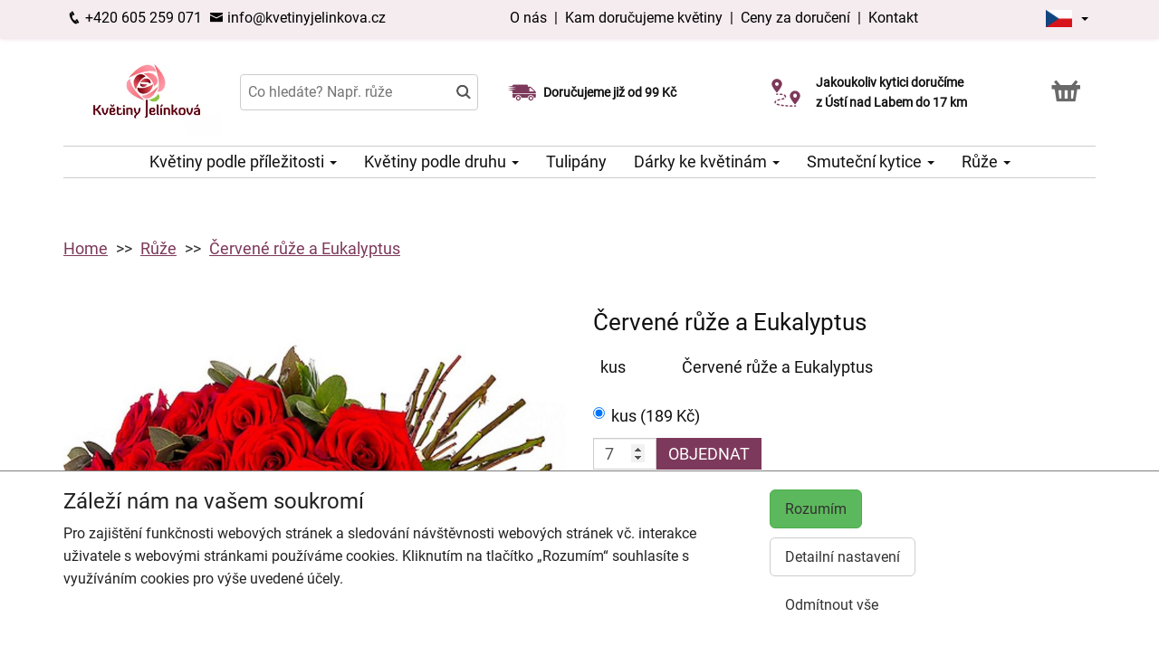

--- FILE ---
content_type: text/html; charset=utf-8
request_url: https://kvetinyjelinkova.cz/produkt-1003-cervene-ruze-a-eukalyptus
body_size: 8042
content:
<!DOCTYPE html>
  <html lang="cs">
  <head>
    <meta charset="utf-8">
    <title>Červené růže a Eukalyptus - doručení ještě dnes s výběrem času    </title>
    <meta name="viewport" content="width=device-width, initial-scale=1">
    <meta name="description" content="Kytice červených růží a eukalyptu – doručení ještě dnes, možnost volby času doručení a potvrzení o předání e-mailem.">
    <meta name="robots" content="index,follow">
    <link rel="canonical" href="https://kvetinyjelinkova.cz/produkt-1003-cervene-ruze-a-eukalyptus">
    <link rel="shortcut icon" href="/images/all/4931.png" type="image/x-icon" />
    <link rel="stylesheet" href="/dist/app.5599eb2296eefca30ff5.css" >
    <style>
      body {
          color: #111111;
      }
      a, a:hover {
          color: #111111;
      }
      .basket, .basket a {
          color: #696969;
      }
      .topbar {
          color: #000000;
          background-color: #f5ecf0;
          box-shadow: 0px 0px 5px #e1c8d4;
      }
			.topbar a, .topbar a:hover {
					color: #000000;
			}
			.topbar-bg {
					background-color: #f5ecf0;
			}
      @media only screen and (max-width : 1199px) {
      		.topbar {
							background-color: white;
							color: #000000;
					}
					.topbar a, .topbar a:hover {
							color: #000000;
					}
					.topbar-bg {
							background-color: white;
					}
			}
      .recommended {
          box-shadow: 0px 0px  5px #e1c8d4;
      }

      #navbar1 ul li {
          border-bottom: 1px solid #ccc;
      }
      #navbar1 ul {
          border-top: 1px solid #ccc;
      }
      .mainnavbar ul {
          border-top: 1px solid #ccc;
          border-bottom: 1px solid #ccc;
          display: inline-block;
          text-align: center;
      }
      tr.month {
          border-top: 5px solid #7d395b;
          border-bottom: 1px solid #eeeeee;
      }
      .button-color {
					color: #7d395b;
      }
      .but, .delivery-button {
          background-color: #7d395b;
      }
      .information-icon {
           color: #7d395b;
      }
      table.calendar div.selected {
          color: #fff;
          background-color: #7d395b;
      }
      table.calendar div.selected a {
          color: #fff;
      }
      .icon, .homepage-short-text li::before {
      		color: #7d395b;
      }
      .but2 {
          background-color: #7d395b;
      }
      .next-products a, .breadcrumb a {
          color:#7d395b;
      }
      .countrybar {
          color: #fff;
          background-color: #f5ecf0;
      }

      .footer, .reviews {
          color: #111;
          background-color: #f5ecf0;
      }
      .reviews .stars, .footer .stars, .citystars {
          color: #eb6e00;
          font-size: 125%;
      }
      .footer a, .footer a:hover {
          color: #111;
      }
      .footer hr {
          border-top:1px solid #111;
      }
      .nav-tab-color  {
          background-color: #7d395b;
      }
      .nav-tab-color-local> li a{
          background-color: #7d395b;
      }
      .cities li {
          border-bottom:1px solid white;
          break-inside: avoid-column;

      }
      .cities .big {
          border-bottom: 1px solid #ccc;
      }
        .tags .tag41 span {
            background-color:lightgreen;
        }
        .tags .tag87 span {
            background-color:red;
        }
        .tags .tag75 span {
            background-color:orange;
        }
        .tags .tag124 span {
            background-color:DarkSlateGray;
        }
        .tags .tag143 span {
            background-color:red;
        }
			@media only screen and (min-width : 1200px) {
				.main {
					margin-top: 228px;
				}
			}
    </style>
			<!-- Global site tag (gtag.js) - Google Analytics -->
			<script async src="https://www.googletagmanager.com/gtag/js?id=G-MCQHTBFJ96"></script>
			<script>
				window.dataLayer = window.dataLayer || [];
				function gtag(){ dataLayer.push(arguments);}
					gtag('consent', 'default', {
						'ad_storage': 'denied',
						'analytics_storage': 'denied',
						'wait_for_update': 500
					});
				gtag('js', new Date());
				gtag('config', "G-MCQHTBFJ96");
			</script>
    <script type="application/ld+json">
      { "@context" : "http://schema.org",
          "@type" : "LocalBusiness",
          "name" : "Květiny Jelínková | Rozvoz květin",
          "image" : "https://kvetinyjelinkova.cz/images/thumbs/4932.jpeg",
          "logo" : "https://kvetinyjelinkova.cz/images/thumbs/4932.jpeg",
          "url" : "https://kvetinyjelinkova.cz/",
          "telephone" : "+420605259071",
          "email" : "info@kvetinyjelinkova.cz",
          "openingHours": ["Mo,Tu 08:00-18:00","We 07:55-18:00","Th,Fr,Sa 08:00-18:00","Su 10:00-14:00"],
              "aggregateRating" :
                  { "@type" : "AggregateRating",
                      "ratingValue" : 4.5,
                      "ratingCount" : 249
                  },
          "address" : { "@type" : "PostalAddress", "streetAddress" : "Hrnčířská 4/13", "addressLocality" : "Ústí nad Labem", "postalCode" : "400 01", "addressCountry" : "CZ" },
          "potentialAction": {
              "@type": "OrderAction",
              "target": {
              "@type": "EntryPoint",
              "urlTemplate": "https://kvetinyjelinkova.cz/",
              "inLanguage": "cs"
              },
              "deliveryMethod": [
              "http://purl.org/goodrelations/v1#DeliveryModeOwnFleet"
              ],
              "priceSpecification": {
              "@type": "DeliveryChargeSpecification",
              "appliesToDeliveryMethod": "http://purl.org/goodrelations/v1#DeliveryModeOwnFleet",
              "priceCurrency": "CZK",
              "price": 99,
              "eligibleTransactionVolume": {
                  "@type": "PriceSpecification",
                  "priceCurrency": "CZK",
                  "price": 0
              }
              }
          },
          "geo": {"@type": "GeoCoordinates", "latitude": 50.66079, "longitude": 14.0440519 }
          , "sameAs" : [ "https://cs-cz.facebook.com/people/Kv%C4%9Btiny-Jel%C3%ADnkov%C3%A1/100063790951232/" ] 
      }
    </script>
	<script type="application/ld+json"> { "@context" : "http://schema.org", "@type" : "Product", "name" : "Červené růže a Eukalyptus", "image" : "https://kvetinyjelinkova.cz/images/thumbs/1003.jpeg", "description" : "<p>Kytice z červených růží s eukalyptem působí mimořádně elegantně a zároveň vášnivě. Sytě rudé tóny květů dokonale kontrastují se svěží zelení listů, díky čemuž kytice vyzařuje harmonii a rafinovanost. Je perfektní volbou pro vyjádření lásky, poděkování nebo významné životní okamžiky, kdy chcete zanechat nezapomenutelný dojem. Kytice je profesionálně uvázaná našimi zkušenými floristy a klademe důraz na slavnostní formu předání. Doručujeme v den objednávky během pracovních dnů, nabízíme i možnost objednat přesný čas doručení. Samozřejmostí je jistota doručení s potvrzením e-mailem.<\/p>", "url" : "https://kvetinyjelinkova.cz/produkt-1003-cervene-ruze-a-eukalyptus", "offers" : { "@type" : "Offer", "price" : 189, "priceCurrency" : "CZK", "availability" : "https://schema.org/InStock", "priceValidUntil" : "2026-01-24", "url" : "https://kvetinyjelinkova.cz/produkt-1003-cervene-ruze-a-eukalyptus" }, "sku" : "1001" } </script>
  </head>

	<body class="eucookie-ok  ">
			<div class="fixed">
<div class="topbar">
	<div class="container">
		<div class="vertical-align">
			<div class="topbar-menu hidden-lg">
				<div class="horizontal-center">
					<button type="button" class="navbar-toggle collapsed" data-toggle="collapse" data-target="#navbar1">
						<i class="menu__icon icofont-navigation-menu fa-1x5 fa-fw" aria-hidden="true"></i>
						<div class="menu__text">Menu</div>
					</button>
				</div>
			</div>
			<div class="topbar-close hidden-lg hidden">
				<div class="horizontal-center">
					<button type="button" class="navbar-toggle collapsed" data-toggle="collapse" data-target="#navbar1">
						<i class="menu__icon icofont-close fa-1x5 fa-fw" aria-hidden="true"></i>
						<div class="menu__text">Zavřít</div>
					</button>
				</div>
			</div>
<div class="topbar-logo hidden-lg">
	<div class="horizontal-center">
		<a href="/">
					<picture>
						<source srcset="/images/thumbs/w320/4932.webp" type="image/webp">
						<img src="/images/thumbs/w320/4932.png"
							width="1000"
							height="600"
							alt="Květiny Jelínková | Rozvoz květin"
							title="Květiny Jelínková | Rozvoz květin"
							class="logo--small"
					 />
					</picture>
		</a>
	</div>
</div>
			<div class="topbar-left partner-contact hidden-sm hidden-md hidden-xs">
				<a href="tel:+420605259071"
						class="topbar-phone"
				>
					<i class="icofont-phone fa-fw fa-lg" aria-hidden="true"></i>
					+420 605 259 071
				</a>
				<a href="mailto:info@kvetinyjelinkova.cz"
						class="topbar-email"
				>
					<i class="icofont-envelope fa-fw fa-lg" aria-hidden="true"></i>
					info@kvetinyjelinkova.cz
				</a>
			</div>
			<div class="topbar-center vertical-center">
	<div class="hidden hidden-lg topbar-slogan horizontal-center">
			<div class="topbar-slogan-item topbar-slogan-item--visible">
				<strong>Doručujeme již od 99 Kč</strong>
			</div>
			<div class="topbar-slogan-item">
				<strong>Jakoukoliv kytici doručíme z&nbsp;Ústí&nbsp;nad&nbsp;Labem do&nbsp;17&nbsp;km</strong>
			</div>
			<div class="topbar-slogan-item">
				<strong>Možný výběr času a dne doručení</strong>
			</div>
			<div class="topbar-slogan-item">
				<strong>Možnost vyzvednout v naší květince</strong>
			</div>
	</div>
				<ul class="menu-list hidden-md hidden-sm hidden-xs">
							<li>
								
									<a href="/o-nas">
										O nás
									</a>
								
								 &nbsp;|&nbsp; 
							</li>
							<li>
								
									<a href="/kam-dorucujeme">
										Kam doručujeme květiny
									</a>
								
								
							</li>
					<li>
						&nbsp;|&nbsp;
						<a href="/ceny-za-doruceni">
							Ceny za doručení
						</a>
					</li>
						<li>&nbsp;|&nbsp;
							<a href="/kontakt">
								Kontakt
							</a>
						</li>
				</ul>
			</div>
			<div class="topbar-phone-icon hidden-lg hidden">
				<div class="horizontal-center">
					<a href="tel:+420605259071" class="topbar-phone">
						<i class="icofont-phone fa-fw fa-1x5" aria-hidden="true"></i>
					</a>
				</div>
			</div>
			<div class="topbar-right text-right">
	<div class="language">
		<div class="horizontal-center">
			<div class="language__flag">
				<div class="language__flag-image-container">
						<img class="language__flag-main-image" src="/images/flags/CZ.png" alt="Čeština" title="Čeština" />
				</div>
				<div class="language__flag-caret-container">
					<span class="caret"></span>
				</div>
			</div>
		</div>
		<ul class="language__items topbar-bg">
				<li class="language__item">
					<a href="/en/1003-red-roses-with-eucalyptus" hreflang="en" class="language__item-link">
							<img class="language__flag-image" src="/images/flags/GB.png" alt="English" title="English" />
						English
					</a>
				</li>
				<li class="language__item">
					<a href="/sk/1003-cervene-ruze-a-eukalyptus-kus" hreflang="sk" class="language__item-link">
							<img class="language__flag-image" src="/images/flags/SK.png" alt="Slovenčina" title="Slovenčina" />
						Slovenčina
					</a>
				</li>
				<li class="language__item">
					<a href="/de/1003-rote-rosen-und-eukalyptus-stueck" hreflang="de" class="language__item-link">
							<img class="language__flag-image" src="/images/flags/DE.png" alt="Deutsch" title="Deutsch" />
						Deutsch
					</a>
				</li>
				<li class="language__item">
					<a href="/pl/1003-czerwone-roze-i-eukaliptus-sztuka" hreflang="pl" class="language__item-link">
							<img class="language__flag-image" src="/images/flags/PL.png" alt="Polski" title="Polski" />
						Polski
					</a>
				</li>
				<li class="language__item">
					<a href="/uk/1003-cervoni-troyandi-ta-evkalipt-st" hreflang="uk" class="language__item-link">
							<img class="language__flag-image" src="/images/flags/UA.png" alt="Українська" title="Українська" />
						Українська
					</a>
				</li>
				<li class="language__item">
					<a href="/produkt-1003-cervene-ruze-a-eukalyptus" hreflang="cs" class="language__item-link">
							<img class="language__flag-image" src="/images/flags/CZ.png" alt="Čeština" title="Čeština" />
						Čeština
					</a>
				</li>
		</ul>
	</div>
<div class="topbar-basket basket--small hidden-lg">
	<div class="horizontal-center">
		<a href="/kosik">
			<i class="icofont icofont-basket fa-1x5 fa-fw" aria-hidden="true"></i>
			<div class="basket__text--small">Košík</div>
		</a>
  </div>
</div>
<div class="topbar-search hidden-lg">
		<div class="horizontal-center">
			<a href="#" class="js-search">
					<i class="icofont-search-2 fa-1x5 fa-fw" aria-hidden="true"></i>
					<div class="search__text">
						Hledat
					</div>
			</a>
			<a href="#" class="js-search-close hidden">
				<i class="menu__icon icofont-close fa-1x5 fa-fw" aria-hidden="true"></i>
				<div class="menu__text">Zavřít</div>
			</a>
		</div>
</div>
			</div>
		</div>
	</div>
</div>
<div class="hidden-lg simplemenu">
	<div class="navbar collapse" id="navbar1" aria-expanded="false" style="height: 1px;">
<ul class="nav navbar-nav">
  <li class="dropdown">
      <a href="#" class="dropdown-toggle menu-simple__category" data-toggle="dropdown" role="button" aria-haspopup="true" aria-expanded="false">
        Květiny podle příležitosti
        <span class="caret"></span>
      </a>
      <ul class="dropdown-menu">
        <li>
          <a href="/kvetiny-k-narozeninam">
            Kytice k narozeninám
          </a>
        </li>
        <li>
          <a href="/kvetiny-k-vyroci">
            Kytice k výročí
          </a>
        </li>
        <li>
          <a href="/kvetiny-jako-podekovani">
            Poděkování
          </a>
        </li>
        <li>
          <a href="/kvetiny-z-lasky">
            Kytice z lásky
          </a>
        </li>
        <li>
          <a href="/#start">
            Všechny kytice
          </a>
        </li>
      </ul>
  </li>
  <li class="dropdown">
      <a href="#" class="dropdown-toggle menu-simple__category" data-toggle="dropdown" role="button" aria-haspopup="true" aria-expanded="false">
        Květiny podle druhu
        <span class="caret"></span>
      </a>
      <ul class="dropdown-menu">
        <li>
          <a href="/ruze">
            Růže
          </a>
        </li>
        <li>
          <a href="/gerbery">
            Gerbery a germínky
          </a>
        </li>
        <li>
          <a href="/chrysantemy">
            Chrysantémy
          </a>
        </li>
        <li>
          <a href="/tulipany">
            Tulipány
          </a>
        </li>
        <li>
          <a href="/frezie">
            Frézie
          </a>
        </li>
        <li>
          <a href="/alstromerie">
            Alstromerie
          </a>
        </li>
        <li>
          <a href="/karafiaty">
            Karafiáty
          </a>
        </li>
        <li>
          <a href="/orchideje">
            Orchideje
          </a>
        </li>
        <li>
          <a href="/lilie">
            Lilie
          </a>
        </li>
        <li>
          <a href="/kvetinove-kose">
            Květinové koše
          </a>
        </li>
        <li>
          <a href="/orchidej-phalaenopsis">
            Orchidej v květináči
          </a>
        </li>
        <li>
          <a href="/#start">
            Všechny kytice
          </a>
        </li>
      </ul>
  </li>
  <li class="dropdown">
      <a href="/tulipany" class="menu-simple__category">
        Tulipány
      </a>
  </li>
  <li class="dropdown">
      <a href="/darky-ke-kvetinam" class="menu-simple__category">
        Dárky ke květinám
      </a>
  </li>
  <li class="dropdown">
      <a href="/smutecni-kytice" class="menu-simple__category">
        Smuteční kytice
      </a>
  </li>
  <li class="dropdown">
      <a href="/ruze" class="menu-simple__category">
        Růže
      </a>
  </li>
	<li>
		<a href="/o-nas">O nás</a>
	</li>
	<li>
		<a href="/kam-dorucujeme">Kam doručujeme květiny</a>
	</li>
	<li>
		<a href="/ceny-za-doruceni">Ceny za doručení</a>
	</li>
	  <li>
	  	<a href="/kontakt">
	  		Kontakt
			</a>
		</li>
</ul>
	</div>
</div>
					<div class="header content">
							<div class="left-image hidden-sm hidden-xs hidden-md hidden-vlg">
								<a href="https://www.google.com/maps/place/?q=place_id:ChIJ25jtIbOECUcR-3ao-Musu94" target="_blank">
											<img src="/images/reviews/cs.png" />
										<div class="rating-value">4.5 z 5</div>
										<div class="rating-count">249 hodnocení</div>
								</a>
							</div>
						<div class="container">
							<div class="logobar">
								<div class="row vertical-align">
									<div class="col-lg-2 hidden-md hidden-sm hidden-xs">

	<a href="/">
				<picture>
					<source srcset="/images/thumbs/w320/4932.webp" type="image/webp">
					<img src="/images/thumbs/w320/4932.png"
						width="1000"
						height="600"
						alt="Květiny Jelínková | Rozvoz květin"
						title="Květiny Jelínková | Rozvoz květin"
						class="logo"
					/>
				</picture>
	</a>

									</div>
										<div class="col-lg-3 hidden-md hidden-xs hidden-sm flex flex-direction-column">
											<div class="js-search-wrapper">
												<div class="js-search-widget">
													<input type="text" name="search" id="search" data-href="/search" autocomplete="off" class="search" placeholder="Co hledáte? Např. růže" >
													<div id="snippet--search"></div>
												</div>
											</div>
										</div>
										<div class="col-lg-3 hidden-md hidden-xs hidden-sm flex flex-direction-column">
													<div class="left-slogan-item left-slogan-item--visible">
															<div class="row flex">
																<div class="col-md-2 color-ccc flex flex-direction-column">
																	<i class="icon icofont-fast-delivery fs2e"></i>
																</div>
																<div class="col-md-10 small">
																  <div class="slogan-text">
																	  <strong>Doručujeme již od 99 Kč</strong>
																	</div>
																</div>
															</div>
													</div>
													<div class="left-slogan-item">
															<div class="row flex">
																<div class="col-md-2 color-ccc flex flex-direction-column">
																	<i class="icon icofont-meeting-add fs2e"></i>
																</div>
																<div class="col-md-10 small">
																  <div class="slogan-text">
																	  <strong>Možný výběr času a dne doručení</strong>
																	</div>
																</div>
															</div>
													</div>
										</div>
										<div class="col-lg-3 hidden-md hidden-xs hidden-sm flex flex-direction-column">
													<div class="right-slogan-item right-slogan-item--visible">
															<div class="row flex">
																<div class="col-md-2 color-ccc flex flex-direction-column">
																	<i class="icon icofont-map-pins fs2e"></i>
																</div>
																<div class="col-md-10 small">
																  <div class="slogan-text">
																	  <strong>Jakoukoliv kytici doručíme z&nbsp;Ústí&nbsp;nad&nbsp;Labem do&nbsp;17&nbsp;km</strong>
																	</div>
																</div>
															</div>
													</div>
													<div class="right-slogan-item">
															<div class="row flex">
																<div class="col-md-2 color-ccc flex flex-direction-column">
																	<i class="icon icofont-home icofont-duotone fs2e"></i>
																</div>
																<div class="col-md-10 small">
																  <div class="slogan-text">
																	  <strong>Možnost vyzvednout v naší květince</strong>
																	</div>
																</div>
															</div>
													</div>
										</div>
										<div class="col-lg-1 hidden-md hidden-sm hidden-xs text-right vcenter flexrow justright" >
<div class="basket text-center">
	<a href="/kosik">
		<i class="icofont-basket fa-2x fa-fw" aria-hidden="true"></i>
	</a>
</div>
										</div>
								</div>
							</div>
							<div class="hidden-md hidden-sm hidden-xs">
								<div class="row">
									<div class="col-md-12">
<ul class="menu row" id="js-main-menu">
  <li class="menu-item js-main-menu-item">
    <div class="menu-plus">
      &nbsp;
    </div>
    <a href="#" class="menu-link">
      Květiny podle příležitosti
      <span class="caret"></span>
    </a>
    <ul class="submenu">
      <li class="submenu-item">
        <div class="menu-plus">
          &nbsp;
        </div>
        <a href="/kvetiny-k-narozeninam" class="menu-link">
          Kytice k narozeninám
        </a>
      </li>
      <li class="submenu-item">
        <div class="menu-plus">
          &nbsp;
        </div>
        <a href="/kvetiny-k-vyroci" class="menu-link">
          Kytice k výročí
        </a>
      </li>
      <li class="submenu-item">
        <div class="menu-plus">
          &nbsp;
        </div>
        <a href="/kvetiny-jako-podekovani" class="menu-link">
          Poděkování
        </a>
      </li>
      <li class="submenu-item">
        <div class="menu-plus">
          &nbsp;
        </div>
        <a href="/kvetiny-z-lasky" class="menu-link">
          Kytice z lásky
        </a>
      </li>
      <li class="submenu-item">
        <div class="menu-plus">
          &nbsp;
        </div>
        <a href="/#start" class="menu-link">
          Všechny kytice
        </a>
      </li>
    </ul>
  </li>
  <li class="menu-item js-main-menu-item">
    <div class="menu-plus">
      &nbsp;
    </div>
    <a href="#" class="menu-link">
      Květiny podle druhu
      <span class="caret"></span>
    </a>
    <ul class="submenu">
      <li class="submenu-item">
        <div class="menu-plus">
          &nbsp;
        </div>
        <a href="/ruze" class="menu-link">
          Růže
        </a>
          <ul class="subsubmenu hidden">
            <li class="subsubmenu-item">
              <a href="/vlastni-pocet-ruzi" class="menu-link">
                Vlastní počet růží
              </a>
            </li>
          </ul>
      </li>
      <li class="submenu-item">
        <div class="menu-plus">
          &nbsp;
        </div>
        <a href="/gerbery" class="menu-link">
          Gerbery a germínky
        </a>
      </li>
      <li class="submenu-item">
        <div class="menu-plus">
          &nbsp;
        </div>
        <a href="/chrysantemy" class="menu-link">
          Chrysantémy
        </a>
      </li>
      <li class="submenu-item">
        <div class="menu-plus">
          &nbsp;
        </div>
        <a href="/tulipany" class="menu-link">
          Tulipány
        </a>
      </li>
      <li class="submenu-item">
        <div class="menu-plus">
          &nbsp;
        </div>
        <a href="/frezie" class="menu-link">
          Frézie
        </a>
      </li>
      <li class="submenu-item">
        <div class="menu-plus">
          &nbsp;
        </div>
        <a href="/alstromerie" class="menu-link">
          Alstromerie
        </a>
      </li>
      <li class="submenu-item">
        <div class="menu-plus">
          &nbsp;
        </div>
        <a href="/karafiaty" class="menu-link">
          Karafiáty
        </a>
      </li>
      <li class="submenu-item">
        <div class="menu-plus">
          &nbsp;
        </div>
        <a href="/orchideje" class="menu-link">
          Orchideje
        </a>
      </li>
      <li class="submenu-item">
        <div class="menu-plus">
          &nbsp;
        </div>
        <a href="/lilie" class="menu-link">
          Lilie
        </a>
      </li>
      <li class="submenu-item">
        <div class="menu-plus">
          &nbsp;
        </div>
        <a href="/kvetinove-kose" class="menu-link">
          Květinové koše
        </a>
      </li>
      <li class="submenu-item">
        <div class="menu-plus">
          &nbsp;
        </div>
        <a href="/orchidej-phalaenopsis" class="menu-link">
          Orchidej v květináči
        </a>
      </li>
      <li class="submenu-item">
        <div class="menu-plus">
          &nbsp;
        </div>
        <a href="/#start" class="menu-link">
          Všechny kytice
        </a>
      </li>
    </ul>
  </li>
  <li class="menu-item js-main-menu-item">
    <div class="menu-plus">
      &nbsp;
    </div>
    <a href="/tulipany" class="menu-link">
      Tulipány
    </a>
  </li>
  <li class="menu-item js-main-menu-item">
    <div class="menu-plus">
      &nbsp;
    </div>
    <a href="/darky-ke-kvetinam" class="menu-link">
      Dárky ke květinám
      <span class="caret"></span>
    </a>
    <ul class="submenu">
      <li class="submenu-item">
        <div class="menu-plus">
          &nbsp;
        </div>
        <a href="/darkove-bonboniery" class="menu-link">
          Dárkové bonboniéry
        </a>
      </li>
      <li class="submenu-item">
        <div class="menu-plus">
          &nbsp;
        </div>
        <a href="/darkova-vina" class="menu-link">
          Dárková vína
        </a>
      </li>
    </ul>
  </li>
  <li class="menu-item js-main-menu-item">
    <div class="menu-plus">
      &nbsp;
    </div>
    <a href="/smutecni-kytice" class="menu-link">
      Smuteční kytice
      <span class="caret"></span>
    </a>
    <ul class="submenu">
      <li class="submenu-item">
        <div class="menu-plus">
          &nbsp;
        </div>
        <a href="/vazane-smutecni-kytice" class="menu-link">
          Vázané smuteční kytice
        </a>
      </li>
      <li class="submenu-item">
        <div class="menu-plus">
          &nbsp;
        </div>
        <a href="/smutecni-vence" class="menu-link">
          Smuteční věnce
        </a>
      </li>
      <li class="submenu-item">
        <div class="menu-plus">
          &nbsp;
        </div>
        <a href="/vypichovane-smutecni-kytice" class="menu-link">
          Vypichované smuteční kytice
        </a>
      </li>
    </ul>
  </li>
  <li class="menu-item js-main-menu-item">
    <div class="menu-plus">
      &nbsp;
    </div>
    <a href="/ruze" class="menu-link">
      Růže
      <span class="caret"></span>
    </a>
    <ul class="submenu">
      <li class="submenu-item">
        <div class="menu-plus">
          &nbsp;
        </div>
        <a href="/vlastni-pocet-ruzi" class="menu-link">
          Vlastní počet růží
        </a>
      </li>
    </ul>
  </li>
  <li id="js-main-menu-other" class="menu-item menu-item--other hidden">
  	<a href="#" class="menu-link">
  		Další
			<span class="caret"></span>
		</a>
		<ul id="js-main-menu-other-ul" class="submenu submenu--other">
		</ul>
	</li>
</ul>
									</div>
								</div>
							</div>
						</div>
					</div>
  			</div>
			<div class="content">
				<div class="main">

	<div class="container">
		<div class="row">
<ol class="breadcrumb">
  <li >
      <a href="/" >Home</a>
  </li>
  <li >
      <a href="/ruze" >Růže</a>
  </li>
  <li >
      <a href="/produkt-1003-cervene-ruze-a-eukalyptus" >Červené růže a Eukalyptus</a>
  </li>
</ol>
		</div>
	</div>
	<div class="container">
		<div class="row mtb30 product-detail">

			<div class="col-md-6 ">
				<a href="/images/thumbs/1003.jpeg" data-lightbox="flower" data-title="Červené růže a Eukalyptus">
					<img src="/images/thumbs/w800/1003.jpeg" alt="Červené růže a Eukalyptus" title="Červené růže a Eukalyptus" class="img-responsive" />
				</a>
				<div class="clearfix">
				</div>
			</div>
			<div class="col-md-6">
				<div class="">
				<h1>Červené růže a Eukalyptus</h1>

				<table class="table">
					<tr>
						<td>
								kus
						</td>
						<td>
								Červené růže a Eukalyptus
						</td>
					</tr>
				</table>
				</div>
					<form action="/produkt-1003-cervene-ruze-a-eukalyptus" method="post" id="frm-basketForm">
						<div class="radio">
								<label for="frm-basketForm-model_id-2379" class="radiolabel">
									<input type="radio" name="model_id" id="frm-basketForm-model_id-2379" required data-nette-rules='[{"op":":filled","msg":"Vyberte prosím velikost."}]' checked value="2379" data-variant="kus" data-price="189" data-currency="CZK">
									kus
									(189 Kč)
								</label>
								<br>
						</div>
						<input type="number" name="amount" min="7" id="frm-basketForm-amount" required data-nette-rules='[{"op":":filled","msg":"Zadejte prosím počet."},{"op":":integer","msg":"Please enter a valid integer."},{"op":":min","msg":"Minimální počet kusů produktu je 7.","arg":7}]' value="7" class="form-control">
						<button type="submit" name="order" class="but2 btn" value="Objednat">Objednat</button>
					<input type="hidden" name="id" value=""><input type="hidden" name="_do" value="basketForm-submit"></form>

				<div class="product__short-text">
					<p>Kytice z červených růží s eukalyptem působí mimořádně elegantně a zároveň vášnivě. Sytě rudé tóny květů dokonale kontrastují se svěží zelení listů, díky čemuž kytice vyzařuje harmonii a rafinovanost. Je perfektní volbou pro vyjádření lásky, poděkování nebo významné životní okamžiky, kdy chcete zanechat nezapomenutelný dojem. Kytice je profesionálně uvázaná našimi zkušenými floristy a klademe důraz na slavnostní formu předání. Doručujeme v den objednávky během pracovních dnů, nabízíme i možnost objednat přesný čas doručení. Samozřejmostí je jistota doručení s potvrzením e-mailem.</p>
				</div>
				<div class="product__short-text">
					
				</div>
				<div class="product__disclaimer">
						<p>
</p>				</div>
			</div>
		</div>
	</div>
				</div>
			</div>
<div class="footer">
	<div class="container">
		<div class="row">
			<div class="col-lg-3 col-md-6 col-sm-12">
				<h3 class="footer__opener">Kontakt <i class="icofont-rounded-down hidden-md hidden-lg"></i></h3>
				<div class="footer__content">
					<i class="icofont-home" aria-hidden="true"></i>
					Květiny Jelínková | Rozvoz květin
					<hr />
					<i class="icofont-google-map" aria-hidden="true"></i>
					Hrnčířská 4/13<br>
400 01 Ústí nad Labem
					<hr />
						<a href="tel:+420605259071">
							<i class="icofont-phone" aria-hidden="true"></i>
							+420 605 259 071
						</a>
						<hr />
					<a href="mailto:info@kvetinyjelinkova.cz">
						<i class="icofont-envelope" aria-hidden="true"></i>
						info@kvetinyjelinkova.cz
					</a>
					<div class="hidden-xs hidden-sm hidden-md">
							<hr />
								<a href="https://cs-cz.facebook.com/people/Kv%C4%9Btiny-Jel%C3%ADnkov%C3%A1/100063790951232/" title="Facebook" target="_blank">
									<i class="icofont-facebook fa-lg fa-fw" aria-hidden="true"></i>
								</a>
					</div>
				</div>
			</div>
			<div class="col-lg-9 col-md-6 col-sm-12">
				<div class="row">
					<div class="col-lg-3 col-md-6 col-sm-12">
						<h3 class="footer__opener">Informace pro vás <i class="icofont-rounded-down hidden-md hidden-lg"></i></h3>
						<ul class="dashed footer__content footer--closed">
								<li><a href="/obchodni-podminky">Obchodní podmínky</a></li>
								<li><a href="/o-nas">O nás</a></li>
								<li><a href="/ochrana-osobnich-udaju">Ochrana osobních údajů</a></li>
								<li><a href="/casto-kladene-dotazy">Často kladené dotazy</a></li>
								<li><a href="/kvetinovy-servis">Komplexní květinový servis</a></li>
								<li><a href="/casy-doruceni-cr">Časy doručení květin – přehled možností</a></li>
								<li><a href="/vse-online-kvetinarstvi">Zdarma webový systém pro květinářství</a></li>
						</ul>
					</div>
					<div class="col-lg-3 col-md-6 col-sm-12">
						<h3 class="footer__opener">Rozvoz květin <i class="icofont-rounded-down hidden-md hidden-lg"></i></h3>
						<ul class="dashed footer__content footer--closed">
							<li><a href="/ceny-za-doruceni">Ceny za doručení</a></li>
								<li><a href="/kam-dorucujeme">Kam doručujeme květiny</a></li>
							<li>
								<a href="/doruceni-kvetin-cr">Doručení květin do ČR</a>
							</li>
							<li>
								<a href="/cookies">
									Cookies
								</a>
							</li>
							<li>
								<a href="/kontakt">
									Kontakt
								</a>
							</li>
						</ul>
					</div>
					<div class="col-lg-6 hidden-md hidden-sm hidden-xs">
						<div class="row">
							<div class="col-md-12">
								<h3>Nejčastěji doručujeme</h3>
							</div>
						</div>
							<ul class="delivery-cities">
										<li>
											<a href="https://kvetinyjelinkova.cz">Chabařovice</a>
										</li>
										<li>
											<a href="https://kvetinyjelinkova.cz">Chlumec</a>
										</li>
										<li>
											<a href="https://kvetinyjelinkova.cz">Chuderov</a>
										</li>
										<li>
											<a href="https://kvetinyjelinkova.cz">Dolní Zálezly</a>
										</li>
										<li>
											<a href="https://kvetinyjelinkova.cz">Habrovany</a>
										</li>
										<li>
											<a href="https://kvetinyjelinkova.cz">Homole u Panny</a>
										</li>
										<li>
											<a href="https://kvetinyjelinkova.cz">Libouchec</a>
										</li>
										<li>
											<a href="https://kvetinyjelinkova.cz">Malé Březno</a>
										</li>
										<li>
											<a href="https://kvetinyjelinkova.cz">Malečov</a>
										</li>
										<li>
											<a href="https://kvetinyjelinkova.cz">Povrly</a>
										</li>
										<li>
											<a href="https://kvetinyjelinkova.cz">Přestanov</a>
										</li>
										<li>
											<a href="https://kvetinyjelinkova.cz">Řehlovice</a>
										</li>
										<li>
											<a href="https://kvetinyjelinkova.cz">Ryjice</a>
										</li>
										<li>
											<a href="https://kvetinyjelinkova.cz">Stebno</a>
										</li>
										<li>
											<a href="https://kvetinyjelinkova.cz">Tašov</a>
										</li>
										<li>
											<a href="https://kvetinyjelinkova.cz">Telnice</a>
										</li>
										<li>
											<a href="https://kvetinyjelinkova.cz">Tisá</a>
										</li>
										<li>
											<a href="https://kvetinyjelinkova.cz">Trmice</a>
										</li>
										<li>
											<a href="https://kvetinyjelinkova.cz">Ústí nad Labem</a>
										</li>
										<li>
											<a href="https://kvetinyjelinkova.cz">Velké Březno</a>
										</li>
										<li>
											<a href="https://kvetinyjelinkova.cz">Velké Chvojno</a>
										</li>
										<li>
											<a href="https://kvetinyjelinkova.cz">Zubrnice</a>
										</li>
							</ul>
					</div>
				</div>
			</div>
		</div>
	</div>
</div>
<div class="superfooter">
	<div class="container">
		<div class="row">
			<div class="col-lg-4 col-md-12 col-sm-12 col-xs-12">
				&copy; 2017 Květiny Jelínková | Rozvoz květin.
				Powered by <a href="https://laflora.cz/">LaFlora.com</a>.
			</div>
			<div class="col-lg-8 col-md-12 col-sm-12 col-xs-12">
<div class="payment-logos payment-logos--superfooter">
  <picture>
    <source srcset="/images/payments/qrcode.webp" type="image/webp">
    <img src="/images/payments/qrcode.png"
    	alt="QR Platba"
    	class="payment-logo"
    	width="30"
    	height="30"
    	loading="lazy"
		/>
  </picture>
  <picture>
    <source srcset="/images/payments/3cards.webp" type="image/webp">
    <img src="/images/payments/3cards.png"
    alt="Platba on-line platební kartou"
    class="payment-logo"
    width="163.02631578947"
    height="30"
    loading="lazy"
	/>
  </picture>
  <picture>
    <source srcset="/images/payments/gpay.webp" type="image/webp">
    <img src="/images/payments/gpay.png"
    	alt="Platba přes Google Pay"
    	class="payment-logo"
    	width="46.95652173913"
    	height="30"
    	loading="lazy"
		/>
  </picture>
  <picture>
    <source srcset="/images/payments/applepay.webp" type="image/webp">
    <img src="/images/payments/applepay.png"
    	alt="Platba přes Apple Pay"
    	class="payment-logo"
    	width="46.705539358601"
    	height="30"
    	loading="lazy"
		/>
  </picture>
  <img src="/images/payments/klarna.svg"
  	alt="Klarna"
  	class="payment-logo"
  	width="49.342105263158"
  	height="30"
  	loading="lazy"
	/>
  <picture>
    <source srcset="/images/payments/paypal.webp" type="image/webp">
    <img src="/images/payments/paypal.png"
    	alt="Platba přes PayPal"
    	class="payment-logo"
    	width="99.75"
    	height="30"
    	loading="lazy"
		/>
  </picture>
</div>
			</div>
		</div>
	</div>
</div>

		<div class="eu-cookie-bar">
			<div class="container">
				<div class="row">
					<div class="col-md-12">
						<div class="row">
							<div class="col-md-8">
								<h3>Záleží nám na vašem soukromí</h3>
								<p>
									Pro zajištění funkčnosti webových stránek a sledování návštěvnosti webových stránek vč. interakce uživatele s webovými stránkami používáme cookies. Kliknutím na tlačítko „Rozumím“ souhlasíte s využíváním cookies pro výše uvedené účely.
								</p>
							</div>
							<div class="col-md-4">
								<div class="action-block">
									<div>
										<a href="#" class="btn btn-success btn-lg cookies-grant">Rozumím</a>
									</div>
									<div>
										<a href="/cookies" class="btn btn-default btn-lg">Detailní nastavení</a>
									</div>
									<div>
										<a href="#" class="btn btn-transparent btn-lg cookies-deny">Odmítnout vše</a>
									</div>
								</div>
							</div>
						</div>
					</div>
				</div>
			</div>
		</div>
		<div class="modal fade" id="modal">
			<div class="modal-dialog">
				<div class="modal-content" id="snippet--modal">
				</div>
			</div>
		</div>
			<script src="/dist/app.adf100467003473dfb04.js"></script>
  </body>
</html>
